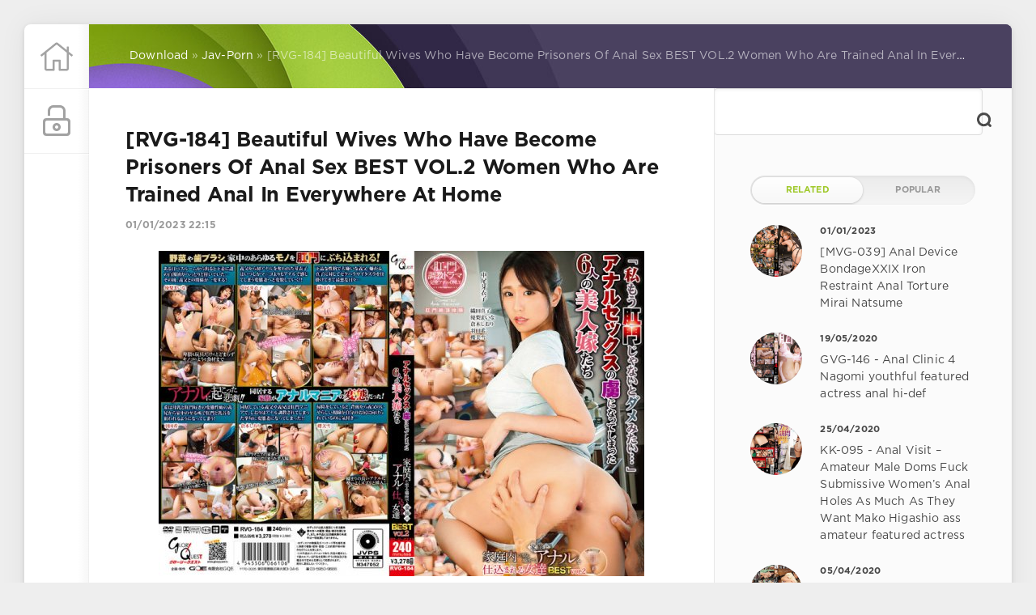

--- FILE ---
content_type: text/html; charset=utf-8
request_url: https://javspace.net/40269-rvg-184-beautiful-wives-who-have-become-prisoners-of-anal-sex-best-vol2-women-who-are-trained-anal-in-everywhere-at-home.html
body_size: 7320
content:
<!DOCTYPE html>
<html lang="en">
<head>
	<meta charset="utf-8">
<title>RVG-184 Beautiful Wives Who Have Become Prisoners Of Anal Sex BEST VOL.2 Women Who Are Trained Anal In Everywhere At Home &raquo; Jav Space Site for Japanese Porn</title>
<meta name="description" content="Release Date: 2023-01-03 Runtime: 240 min(s) Director: - - - Label: GLORY QUEST Studio: Glory Quest ID: RVG-184 Actress(es): Inoue Masami, Kuraki Shiori, Noa, Oda Mako, Sakura Miyuki, Yuuri Maina">
<meta name="keywords" content="ccm34u4i5sk3uxRVG, Director, Label, GLORY, QUEST, Studio, Glory, Quest, Actress, Inoue, Masami, Runtime, Kuraki, Sakura, Miyuki, Yuuri, Maina, Categories, Married, Woman">
<meta name="generator" content="DataLife Engine (http://dle-news.ru)">
<meta property="og:site_name" content="Jav Space Site for Japanese Porn">
<meta property="og:type" content="article">
<meta property="og:title" content="RVG-184 Beautiful Wives Who Have Become Prisoners Of Anal Sex BEST VOL.2 Women Who Are Trained Anal In Everywhere At Home">
<meta property="og:url" content="https://javspace.net/40269-rvg-184-beautiful-wives-who-have-become-prisoners-of-anal-sex-best-vol2-women-who-are-trained-anal-in-everywhere-at-home.html">
<meta name="news_keywords" content="4hr,anal,best,Married Woman,omnibus">
<meta property="og:image" content="https://javspace.net/uploads/posts/2023-01/1672600508-1rvg184pl.jpg">
<meta property="og:description" content=" Release Date: 2023-01-03 Runtime: 240 min(s) Director: - - - Label: GLORY QUEST Studio: Glory Quest ID: RVG-184 Actress(es): Inoue Masami, Kuraki Shiori, Noa, Oda Mako, Sakura Miyuki, Yuuri Maina Categories:  4hr+, anal, best, Married Woman,">
<link rel="search" type="application/opensearchdescription+xml" href="https://javspace.net/index.php?do=opensearch" title="Jav Space Site for Japanese Porn">
<link rel="canonical" href="https://javspace.net/40269-rvg-184-beautiful-wives-who-have-become-prisoners-of-anal-sex-best-vol2-women-who-are-trained-anal-in-everywhere-at-home.html">
<link rel="alternate" type="application/rss+xml" title="Jav Space Site for Japanese Porn" href="https://javspace.net/rss.xml">
<link href="/engine/classes/min/index.php?charset=utf-8&amp;f=engine/editor/css/default.css&amp;v=24" rel="stylesheet" type="text/css">
<script src="/engine/classes/min/index.php?charset=utf-8&amp;g=general&amp;v=24" type="3c6b626ec1f921896b15ad8d-text/javascript"></script>
<script src="/engine/classes/min/index.php?charset=utf-8&amp;f=engine/classes/js/jqueryui.js,engine/classes/js/dle_js.js,engine/classes/masha/masha.js&amp;v=24" defer type="3c6b626ec1f921896b15ad8d-text/javascript"></script>
	<meta name="HandheldFriendly" content="true">
	<meta name="format-detection" content="telephone=no">
	<meta name="viewport" content="user-scalable=no, initial-scale=1.0, maximum-scale=1.0, width=device-width"> 
	<meta name="apple-mobile-web-app-capable" content="yes">
	<meta name="apple-mobile-web-app-status-bar-style" content="default">
    <meta content="24566" name="takefilelink">
    <link rel="shortcut icon" href="/templates/Green2/images/favicon.ico">
    <link rel="apple-touch-icon" sizes="180x180" href="/templates/Green2/images/apple-touch-icon.png">
    <link rel="icon" type="image/png" sizes="32x32" href="/templates/Green2/images/favicon-32x32.png">
    <link rel="icon" type="image/png" sizes="16x16" href="/templates/Green2/images/favicon-16x16.png">
	<link href="/templates/Green2/css/styles.css" type="text/css" rel="stylesheet">
</head>
<body>
	<div class="page">
		<div class="wrp">
			<div class="body">
				<!-- The left column -->
				<div id="body_left">
					<div class="body_left_in">
					<!-- Header -->
					<header id="header">
						<!-- Logo -->
						<a class="logotype" href="/" title="Home">
							<svg aria-hidden="true" data-prefix="fal" data-icon="home" role="img" xmlns="http://www.w3.org/2000/svg" viewBox="0 0 512 512" class="icon icon-logo"><path fill="currentColor" d="M509.8 227.5L448 177.8v-76c0-3.3-2.7-6-6-6h-20c-3.3 0-6 2.7-6 6v50.1L276.1 39.1c-11.7-9.5-28.5-9.5-40.2 0L2.2 227.5c-2.6 2.1-3 5.9-.9 8.4l12.6 15.6c2.1 2.6 5.9 3 8.5.9L64 218.9v229c0 17.7 14.3 32 32 32h116c6.6 0 12-5.4 12-12V335.8l64 .3v132.2c0 6.6 5.4 12 12 12l116-.3c17.7 0 32-14.3 32-32V219l41.6 33.5c2.6 2.1 6.4 1.7 8.5-.9l12.6-15.6c2.1-2.6 1.6-6.4-.9-8.5zM416 448l-96 .3V316c0-6.6-5.4-12-12-12l-104-.3c-6.6 0-12 5.4-12 12V448H96V193.1l156.2-126c2.2-1.8 5.3-1.8 7.5 0l156.2 126V448z"></path></svg>
						</a>
						<!-- / Logo -->
						<div class="loginpane">
	
	
	<a href="#" id="loginbtn" class="h_btn login">
		<svg class="icon n_ico icon-login"><use xlink:href="#icon-login"></use></svg>
		<svg class="icon m_ico icon-login_m"><use xlink:href="#icon-login_m"></use></svg>
		<span class="title_hide">Login</span>
		<span class="icon_close">
			<i class="mt_1"></i><i class="mt_2"></i>
		</span>
	</a>
	<div id="login_drop" class="head_drop">
		<div class="hd_pad">
			<form class="login_form" method="post">
				<div class="soc_links">
					
					
					
					
					
					
				</div>
				<ul>
					<li class="form-group">
						<label for="login_name">Login:</label>
						<input placeholder="Login:" type="text" name="login_name" id="login_name" class="wide">
					</li>
					<li class="form-group">
						<label for="login_password">Password</label>
						<input placeholder="Password" type="password" name="login_password" id="login_password" class="wide">
					</li>
					<li>
						<button class="btn" onclick="if (!window.__cfRLUnblockHandlers) return false; submit();" type="submit" title="Submit" data-cf-modified-3c6b626ec1f921896b15ad8d-="">
							<b>Submit</b>
						</button>
					</li>
				</ul>
				<input name="login" type="hidden" id="login" value="submit">
				<div class="login_form__foot">
					<a class="right" href="https://javspace.net/index.php?do=register"><b>Registration</b></a>
					<a href="https://javspace.net/index.php?do=lostpassword">Forgot password?</a>
				</div>
			</form>
		</div>
	</div>
	
</div>
						
					</header>
					<!-- / Header -->
					</div>
					<!-- button "Up" -->
					<a href="/" id="upper"><svg class="icon icon-up"><use xlink:href="#icon-up"></use></svg></a>
					<!-- / button "Up" -->
				</div>
				<!-- / The left column -->
				<div class="body_right">
					
					
					<div id="breadcrumbs">
						<div class="speedbar"><div class="over"><span id="dle-speedbar"><span itemscope itemtype="http://data-vocabulary.org/Breadcrumb"><a href="https://javspace.net/" itemprop="url"><span itemprop="title">Download</span></a></span> &raquo; <span itemscope itemtype="http://data-vocabulary.org/Breadcrumb"><a href="https://javspace.net/jav-porn/" itemprop="url"><span itemprop="title">Jav-Porn</span></a></span> &raquo; [RVG-184] Beautiful Wives Who Have Become Prisoners Of Anal Sex BEST VOL.2 Women Who Are Trained Anal In Everywhere At Home</span></div></div>
					</div>
					
					<div id="mainside" class="structure">
						<div class="str_left">
							
							
							
							<section id="content">
							<div id='dle-content'><article class="block story fullstory">
	
	<h1 class="h2 title">[RVG-184] Beautiful Wives Who Have Become Prisoners Of Anal Sex BEST VOL.2 Women Who Are Trained Anal In Everywhere At Home</h1>
	<div class="story_top ignore-select">
		
		<time class="date grey" datetime="2023-01-01"><a href="https://javspace.net/2023/01/01/" >01/01/2023 22:15</a></time>
	</div>
	
	<div class="text">
		<div align="center"><!--dle_image_begin:https://javspace.net/uploads/posts/2023-01/1672600508-1rvg184pl.jpg|--><img src="/uploads/posts/2023-01/1672600508-1rvg184pl.jpg" style="max-width:100%;" alt="[RVG-184] Beautiful Wives Who Have Become Prisoners Of Anal Sex BEST VOL.2 Women Who Are Trained Anal In Everywhere At Home"><!--dle_image_end--></div> <br><b>Release Date:</b> 2023-01-03<br> <b>Runtime:</b> 240 min(s)<br> <b>Director:</b> - - -<br> <b>Label:</b> GLORY QUEST<br> <b>Studio:</b> Glory Quest<br> <b>ID:</b> RVG-184<br> <b>Actress(es):</b> Inoue Masami, Kuraki Shiori, Noa, Oda Mako, Sakura Miyuki, Yuuri Maina<br> <b>Categories:</b>  4hr+, anal, best, Married Woman, omnibus<br><b>Download:</b><br><a href="https://fastfile.cc/m34u4i5sk3ux/RVG-184.mp4.html" target="_blank" rel="noopener external noreferrer">https://fastfile.cc/m34u4i5sk3ux/RVG-184.mp4.html</a>
		
		
		
            <div class="tags"><b>Tags</b>: <span><a href="https://javspace.net/tags/4hr/">4hr</a></span> <span><a href="https://javspace.net/tags/anal/">anal</a></span> <span><a href="https://javspace.net/tags/best/">best</a></span> <span><a href="https://javspace.net/tags/Married+Woman/">Married Woman</a></span> <span><a href="https://javspace.net/tags/omnibus/">omnibus</a></span></div>
          
	</div>
	<div class="category grey">
		<svg class="icon icon-cat"><use xlink:href="#icon-cat"></use></svg>
		<a href="https://javspace.net/jav-porn/">Jav-Porn</a>
	</div>
	<div class="story_tools ignore-select">
		<div class="story_tools_in">		
		
		</div>
		<ul class="meta grey">
			<li class="meta_author" title="author">
				<svg class="icon icon-author"><use xlink:href="#icon-author"></use></svg><a onclick="if (!window.__cfRLUnblockHandlers) return false; ShowProfile('Admin', 'https://javspace.net/user/Admin/', '0'); return false;" href="https://javspace.net/user/Admin/" data-cf-modified-3c6b626ec1f921896b15ad8d-="">Admin</a>
			</li>
			<li class="meta_coms" title="Comments: 0"></li>
			<li class="meta_views" title="Views: 557"><svg class="icon icon-view"><use xlink:href="#icon-view"></use></svg>557</li>
		</ul>
	</div>
  <style>#M443689ScriptRootC388766 {min-height: 300px;}</style>
<!-- Composite Start -->
<div style="margin-top:25px">
<div id="M443689ScriptRootC388766">
        <div id="M443689PreloadC388766">
        Loading...    </div>
        <script type="3c6b626ec1f921896b15ad8d-text/javascript">
                (function(){
            var D=new Date(),d=document,b='body',ce='createElement',ac='appendChild',st='style',ds='display',n='none',gi='getElementById',lp=d.location.protocol,wp=lp.indexOf('http')==0?lp:'https:';
            var i=d[ce]('iframe');i[st][ds]=n;d[gi]("M443689ScriptRootC388766")[ac](i);try{var iw=i.contentWindow.document;iw.open();iw.writeln("<ht"+"ml><bo"+"dy></bo"+"dy></ht"+"ml>");iw.close();var c=iw[b];}
            catch(e){var iw=d;var c=d[gi]("M443689ScriptRootC388766");}var dv=iw[ce]('div');dv.id="MG_ID";dv[st][ds]=n;dv.innerHTML=388766;c[ac](dv);
            var s=iw[ce]('script');s.async='async';s.defer='defer';s.charset='utf-8';s.src=wp+"//jsc.adskeeper.co.uk/j/a/javspace.net.388766.js?t="+D.getYear()+D.getMonth()+D.getUTCDate()+D.getUTCHours();c[ac](s);})();
    </script>
    </div>
 </div>   
<!-- Composite End -->  
</article>
<!-- Banner -->
<div class="block ignore-select">
	<div class="banner">
		
	</div>
</div>
<!-- / Banner -->
<div class="comments ignore-select">
	
	
	<!--dleaddcomments-->
</div>
</div>
							</section>
							
						</div>
						<aside class="str_right" id="rightside">
	<!-- Popular, similar, discussed -->

	<!-- Search -->
	<form id="q_search" method="post">
		<div class="q_search">
			<input id="story" name="story" placeholder="Search..." type="search">
			<button class="q_search_btn" type="submit" title="Find"><svg class="icon icon-search"><use xlink:href="#icon-search"></use></svg><span class="title_hide">Find</span></button>
		</div>
		<input type="hidden" name="do" value="search">
		<input type="hidden" name="subaction" value="search">
	</form>
	<!-- / Search -->
    
	<div class="block">
		<ul class="block_tabs">
			
			<li class="active">
				<a title="Related" href="#news_rel" aria-controls="news_rel" data-toggle="tab">
					Related
				</a>
			</li>
			
			<li>
				<a title="Popular" href="#news_top" aria-controls="news_top" data-toggle="tab">
					Popular
				</a>
			</li>
			
		</ul>
		<div class="tab-content">
			
			<div class="tab-pane active" id="news_rel"><div class="story_line">
	<a href="https://javspace.net/40272-mvg-039-anal-device-bondagexxix-iron-restraint-anal-torture-mirai-natsume.html" title="[MVG-039] Anal Device BondageXXIX Iron Restraint Anal Torture Mirai Natsume">
		<i class="image cover" style="background-image: url(https://javspace.net/uploads/posts/2023-01/1672600550-1mvg039pl.jpg)"></i>
		<div>
			<b class="date"><time datetime="2023-01-01">01/01/2023</time></b>
			<span class="title">[MVG-039] Anal Device BondageXXIX Iron Restraint Anal Torture Mirai Natsume</span>
		</div>
	</a>
</div><div class="story_line">
	<a href="https://javspace.net/29055-gvg-146-anal-clinic-4-nagomi-youthful-featured-actress-anal-hi-def.html" title="GVG-146 - Anal Clinic 4 Nagomi youthful featured actress anal hi-def">
		<i class="image cover" style="background-image: url(https://javspace.net/uploads/posts/2020-05/1589896945113gvg00146pl.jpg)"></i>
		<div>
			<b class="date"><time datetime="2020-05-19">19/05/2020</time></b>
			<span class="title">GVG-146 - Anal Clinic 4 Nagomi youthful featured actress anal hi-def</span>
		</div>
	</a>
</div><div class="story_line">
	<a href="https://javspace.net/27900-kk-095-anal-visit-amateur-male-doms-fuck-submissive-womens-anal-holes-as-much-as-they-want-mako-higashio-ass-amateur-featured-actress.html" title="KK-095 - Anal Visit – Amateur Male Doms Fuck Submissive Women’s Anal Holes As Much As They Want Mako Higashio ass amateur featured actress">
		<i class="image cover" style="background-image: url(https://javspace.net/uploads/posts/2020-04/1587836728113kk00095pl.jpg)"></i>
		<div>
			<b class="date"><time datetime="2020-04-25">25/04/2020</time></b>
			<span class="title">KK-095 - Anal Visit – Amateur Male Doms Fuck Submissive Women’s Anal Holes As Much As They Want Mako Higashio ass amateur featured actress</span>
		</div>
	</a>
</div><div class="story_line">
	<a href="https://javspace.net/26713-gvh-053-beautiful-bride-has-her-anus-touched-up-all-over-the-house-by-her-father-in-law-maina-yuri-married-featured-actress-drama.html" title="GVH-053 - Beautiful Bride Has Her Anus Touched Up All Over The House By Her Father-In-Law Maina Yuri married featured actress drama">
		<i class="image cover" style="background-image: url(https://javspace.net/uploads/posts/2020-04/1586099014113gvh00053pl.jpg)"></i>
		<div>
			<b class="date"><time datetime="2020-04-05">05/04/2020</time></b>
			<span class="title">GVH-053 - Beautiful Bride Has Her Anus Touched Up All Over The House By Her Father-In-Law Maina Yuri married featured actress drama</span>
		</div>
	</a>
</div><div class="story_line">
	<a href="https://javspace.net/12643-gvg-836-losing-her-anal-virginity-shiori-mochida.html" title="|GVG-836| Losing Her Anal Virginity. Shiori Mochida">
		<i class="image cover" style="background-image: url(https://javspace.net/uploads/posts/2019-04/1555869171113gvg00836pl.jpg)"></i>
		<div>
			<b class="date"><time datetime="2019-04-21">21/04/2019</time></b>
			<span class="title">|GVG-836| Losing Her Anal Virginity. Shiori Mochida</span>
		</div>
	</a>
</div></div>
			
			<div class="tab-pane" id="news_top"></div>
			
		</div>
	</div>
	<!-- / Popular, similar, discussed -->
	<div class="block_sep"></div>
	<!-- Banner 300X500 -->
	<div class="block">
		<div class="banner">
			
		</div>
	</div>
	<!-- / Banner 300X500 -->
	<!-- Tags -->
	<div class="block">
		<h4 class="title">Tags Cloud</h4>
		<div class="tag_list">
<span class="clouds_xsmall"><a href="https://javspace.net/tags/4HR/" title="Publication found: 1842">4HR</a></span> <span class="clouds_xsmall"><a href="https://javspace.net/tags/All+Sex/" title="Publication found: 1420">All Sex</a></span> <span class="clouds_xsmall"><a href="https://javspace.net/tags/Amateur/" title="Publication found: 3345">Amateur</a></span> <span class="clouds_xsmall"><a href="https://javspace.net/tags/Anal/" title="Publication found: 1940">Anal</a></span> <span class="clouds_xsmall"><a href="https://javspace.net/tags/Beautiful+Girl/" title="Publication found: 4201">Beautiful Girl</a></span> <span class="clouds_large"><a href="https://javspace.net/tags/Big+Tits/" title="Publication found: 12179">Big Tits</a></span> <span class="clouds_xsmall"><a href="https://javspace.net/tags/Blow/" title="Publication found: 1193">Blow</a></span> <span class="clouds_xsmall"><a href="https://javspace.net/tags/BlowJob/" title="Publication found: 2065">BlowJob</a></span> <span class="clouds_xsmall"><a href="https://javspace.net/tags/Cheating+Wife/" title="Publication found: 1823">Cheating Wife</a></span> <span class="clouds_xsmall"><a href="https://javspace.net/tags/Cowgirl/" title="Publication found: 1648">Cowgirl</a></span> <span class="clouds_large"><a href="https://javspace.net/tags/Creampie/" title="Publication found: 13655">Creampie</a></span> <span class="clouds_xsmall"><a href="https://javspace.net/tags/Cuckold/" title="Publication found: 1322">Cuckold</a></span> <span class="clouds_xsmall"><a href="https://javspace.net/tags/def/" title="Publication found: 1845">def</a></span> <span class="clouds_xsmall"><a href="https://javspace.net/tags/Digital+Mosaic/" title="Publication found: 3221">Digital Mosaic</a></span> <span class="clouds_xsmall"><a href="https://javspace.net/tags/Documentary/" title="Publication found: 1377">Documentary</a></span> <span class="clouds_xsmall"><a href="https://javspace.net/tags/Drama/" title="Publication found: 2581">Drama</a></span> <span class="clouds_medium"><a href="https://javspace.net/tags/Featured+Actress/" title="Publication found: 10243">Featured Actress</a></span> <span class="clouds_xsmall"><a href="https://javspace.net/tags/Gal/" title="Publication found: 1064">Gal</a></span> <span class="clouds_xsmall"><a href="https://javspace.net/tags/Handjob/" title="Publication found: 1092">Handjob</a></span> <span class="clouds_xsmall"><a href="https://javspace.net/tags/Hardcore/" title="Publication found: 1711">Hardcore</a></span> <span class="clouds_xlarge"><a href="https://javspace.net/tags/hidef/" title="Publication found: 14501">hidef</a></span> <span class="clouds_xsmall"><a href="https://javspace.net/tags/Incest/" title="Publication found: 1347">Incest</a></span> <span class="clouds_xsmall"><a href="https://javspace.net/tags/Lesbian/" title="Publication found: 1199">Lesbian</a></span> <span class="clouds_xsmall"><a href="https://javspace.net/tags/Married/" title="Publication found: 4020">Married</a></span> <span class="clouds_xsmall"><a href="https://javspace.net/tags/Married+Woman/" title="Publication found: 3342">Married Woman</a></span> <span class="clouds_small"><a href="https://javspace.net/tags/Mature+Woman/" title="Publication found: 5003">Mature Woman</a></span> <span class="clouds_xsmall"><a href="https://javspace.net/tags/Nasty/" title="Publication found: 1161">Nasty</a></span> <span class="clouds_xsmall"><a href="https://javspace.net/tags/Nymphomaniac/" title="Publication found: 1184">Nymphomaniac</a></span> <span class="clouds_xsmall"><a href="https://javspace.net/tags/Older+Sister/" title="Publication found: 1352">Older Sister</a></span> <span class="clouds_xsmall"><a href="https://javspace.net/tags/Other+Fetish/" title="Publication found: 1294">Other Fetish</a></span> <span class="clouds_xsmall"><a href="https://javspace.net/tags/over+4+hours/" title="Publication found: 1565">over 4 hours</a></span> <span class="clouds_xsmall"><a href="https://javspace.net/tags/POV/" title="Publication found: 1090">POV</a></span> <span class="clouds_xsmall"><a href="https://javspace.net/tags/School+Girls/" title="Publication found: 1078">School Girls</a></span> <span class="clouds_xsmall"><a href="https://javspace.net/tags/Slender/" title="Publication found: 2011">Slender</a></span> <span class="clouds_xsmall"><a href="https://javspace.net/tags/Slut/" title="Publication found: 4006">Slut</a></span> <span class="clouds_small"><a href="https://javspace.net/tags/Solowork/" title="Publication found: 7197">Solowork</a></span> <span class="clouds_xsmall"><a href="https://javspace.net/tags/Squirting/" title="Publication found: 2339">Squirting</a></span> <span class="clouds_xsmall"><a href="https://javspace.net/tags/Threesome/" title="Publication found: 1448">Threesome</a></span> <span class="clouds_xsmall"><a href="https://javspace.net/tags/Titty+Fuck/" title="Publication found: 2298">Titty Fuck</a></span> <span class="clouds_xsmall"><a href="https://javspace.net/tags/Voyeur/" title="Publication found: 1156">Voyeur</a></span><div class="tags_more"><a href="https://javspace.net/tags/">Show all tags</a></div>
</div>
	</div>
	<!-- / Tags -->
	<div class="block_sep"></div>
	<div class="block">
		<h4 class="title">Write friends</h4>
		<div class="friends">
			<a target="_blank" href="https://sexuria.net" title="Deutsche Porno Filme Kostenlos">Deutsche Porno Filme Kostenlos</a>
			<a target="_blank" href="https://mydirtystuff.com" title="MyDirtyStuff.com ">MyDirtyStuff.com </a>
			<a target="_blank" href="https://javcoast.com" title="JavCoast.com">JavCoast.com</a>
			<a target="_blank" href="https://s-forum.biz" title="Sex-Forum">Sex-Forum</a>
			<a target="_blank" href="https://javlibrary.cc" title="JavLibrary">JavLibrary</a>
			<a target="_blank" href="https://mydirtydesires.net" title="MyDirtyDesires">MyDirtyDesires</a>
			<a target="_blank" href="https://xxxfilemonster.com" title="XXXFileMonster.com">XXXFileMonster.com</a>	
          	<a target="_blank" href="https://jav-dl.com/" title="Extreme Japanese Videos">Extreme Japanese Videos</a>
		</div>
	</div>
</aside>
						<div class="rightside_bg"></div>
					</div>
					<footer id="footer">
						<div class="footer grey">
	<div class="copyright">
		Copyright © 2018 <a href="https://javspace.net" target="_blank">Jav Space Site for Japanese Porn</a> All Rights Reserved.<br>"Donwload JAV-Porn © 2018
	</div>
</div>
					</footer>
				</div>
			</div>
			<div class="foot grey">
	<ul class="counters">
		<li>
			<!--LiveInternet counter--><script type="3c6b626ec1f921896b15ad8d-text/javascript">
document.write("<a href='//www.liveinternet.ru/click' "+
"target=_blank><img src='//counter.yadro.ru/hit?t14.15;r"+
escape(document.referrer)+((typeof(screen)=="undefined")?"":
";s"+screen.width+"*"+screen.height+"*"+(screen.colorDepth?
screen.colorDepth:screen.pixelDepth))+";u"+escape(document.URL)+
";h"+escape(document.title.substring(0,150))+";"+Math.random()+
"' alt='' title='LiveInternet: shows the number of views for 24"+
" hours, visitors for 24 hours and for today' "+
"border='0' width='88' height='31'><\/a>")
</script><!--/LiveInternet-->
		</li>
	</ul>
</div>
		</div>
	</div>
    	<link href="/templates/Green2/css/engine.css" type="text/css" rel="stylesheet">
	<script type="3c6b626ec1f921896b15ad8d-text/javascript">
<!--
var dle_root       = '/';
var dle_admin      = '';
var dle_login_hash = '28f562f1abf67d12070427bb70fa0ebfe1556480';
var dle_group      = 5;
var dle_skin       = 'Green2';
var dle_wysiwyg    = '1';
var quick_wysiwyg  = '1';
var dle_act_lang   = ["Yes", "No", "Enter", "Cancel", "Save", "Delete", "Loading. Please, wait..."];
var menu_short     = 'Quick edit';
var menu_full      = 'Full edit';
var menu_profile   = 'View profile';
var menu_send      = 'Send message';
var menu_uedit     = 'Admin Center';
var dle_info       = 'Information';
var dle_confirm    = 'Confirm';
var dle_prompt     = 'Enter the information';
var dle_req_field  = 'Please fill in all the required fields';
var dle_del_agree  = 'Are you sure you want to delete it? This action cannot be undone';
var dle_spam_agree = 'Are you sure you want to mark the user as a spammer? This will remove all his comments';
var dle_complaint  = 'Enter the text of your complaint to the Administration:';
var dle_big_text   = 'Highlighted section of text is too large.';
var dle_orfo_title = 'Enter a comment to the detected error on the page for Administration ';
var dle_p_send     = 'Send';
var dle_p_send_ok  = 'Notification has been sent successfully ';
var dle_save_ok    = 'Changes are saved successfully. Refresh the page?';
var dle_reply_title= 'Reply to the comment';
var dle_tree_comm  = '0';
var dle_del_news   = 'Delete article';
var dle_sub_agree  = 'Do you really want to subscribe to this article’s comments?';
var allow_dle_delete_news   = false;

//-->
</script>
	<script type="3c6b626ec1f921896b15ad8d-text/javascript" src="/templates/Green2/js/lib.js"></script>
	<script type="3c6b626ec1f921896b15ad8d-text/javascript" src="/templates/Green2/js/svgxuse.min.js"></script>
	<script type="3c6b626ec1f921896b15ad8d-text/javascript">
		jQuery(function($){
			$.get("/templates/Green2/images/sprite.svg", function(data) {
			  var div = document.createElement("div");
			  div.innerHTML = new XMLSerializer().serializeToString(data.documentElement);
			  document.body.insertBefore(div, document.body.childNodes[0]);
			});
		});
	</script>
<script src="/cdn-cgi/scripts/7d0fa10a/cloudflare-static/rocket-loader.min.js" data-cf-settings="3c6b626ec1f921896b15ad8d-|49" defer></script><script defer src="https://static.cloudflareinsights.com/beacon.min.js/vcd15cbe7772f49c399c6a5babf22c1241717689176015" integrity="sha512-ZpsOmlRQV6y907TI0dKBHq9Md29nnaEIPlkf84rnaERnq6zvWvPUqr2ft8M1aS28oN72PdrCzSjY4U6VaAw1EQ==" data-cf-beacon='{"version":"2024.11.0","token":"a449216c0a76444a9c0866085d182282","r":1,"server_timing":{"name":{"cfCacheStatus":true,"cfEdge":true,"cfExtPri":true,"cfL4":true,"cfOrigin":true,"cfSpeedBrain":true},"location_startswith":null}}' crossorigin="anonymous"></script>
</body>
</html>
<!-- DataLife Engine Copyright SoftNews Media Group (http://dle-news.ru) -->
